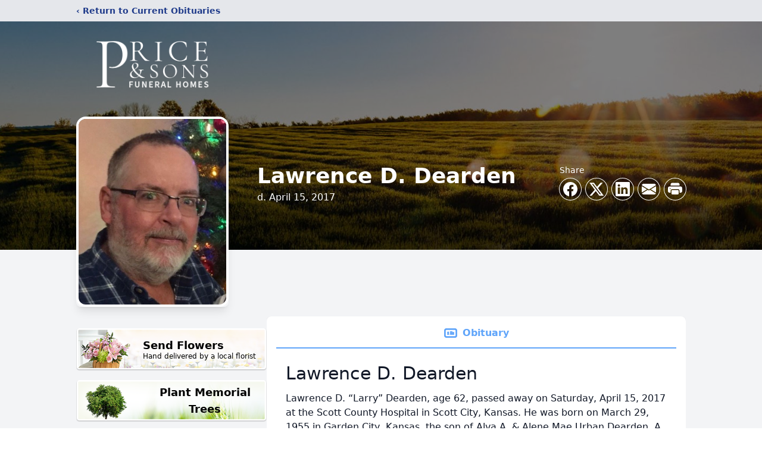

--- FILE ---
content_type: text/html; charset=utf-8
request_url: https://www.google.com/recaptcha/enterprise/anchor?ar=1&k=6LeBl-whAAAAAHG72JUfTKxx_qTUNBpVGCLPNysu&co=aHR0cHM6Ly93d3cucHJpY2VhbmRzb25zLmNvbTo0NDM.&hl=en&type=image&v=PoyoqOPhxBO7pBk68S4YbpHZ&theme=light&size=invisible&badge=bottomright&anchor-ms=20000&execute-ms=30000&cb=yuvukm5fuvq7
body_size: 48888
content:
<!DOCTYPE HTML><html dir="ltr" lang="en"><head><meta http-equiv="Content-Type" content="text/html; charset=UTF-8">
<meta http-equiv="X-UA-Compatible" content="IE=edge">
<title>reCAPTCHA</title>
<style type="text/css">
/* cyrillic-ext */
@font-face {
  font-family: 'Roboto';
  font-style: normal;
  font-weight: 400;
  font-stretch: 100%;
  src: url(//fonts.gstatic.com/s/roboto/v48/KFO7CnqEu92Fr1ME7kSn66aGLdTylUAMa3GUBHMdazTgWw.woff2) format('woff2');
  unicode-range: U+0460-052F, U+1C80-1C8A, U+20B4, U+2DE0-2DFF, U+A640-A69F, U+FE2E-FE2F;
}
/* cyrillic */
@font-face {
  font-family: 'Roboto';
  font-style: normal;
  font-weight: 400;
  font-stretch: 100%;
  src: url(//fonts.gstatic.com/s/roboto/v48/KFO7CnqEu92Fr1ME7kSn66aGLdTylUAMa3iUBHMdazTgWw.woff2) format('woff2');
  unicode-range: U+0301, U+0400-045F, U+0490-0491, U+04B0-04B1, U+2116;
}
/* greek-ext */
@font-face {
  font-family: 'Roboto';
  font-style: normal;
  font-weight: 400;
  font-stretch: 100%;
  src: url(//fonts.gstatic.com/s/roboto/v48/KFO7CnqEu92Fr1ME7kSn66aGLdTylUAMa3CUBHMdazTgWw.woff2) format('woff2');
  unicode-range: U+1F00-1FFF;
}
/* greek */
@font-face {
  font-family: 'Roboto';
  font-style: normal;
  font-weight: 400;
  font-stretch: 100%;
  src: url(//fonts.gstatic.com/s/roboto/v48/KFO7CnqEu92Fr1ME7kSn66aGLdTylUAMa3-UBHMdazTgWw.woff2) format('woff2');
  unicode-range: U+0370-0377, U+037A-037F, U+0384-038A, U+038C, U+038E-03A1, U+03A3-03FF;
}
/* math */
@font-face {
  font-family: 'Roboto';
  font-style: normal;
  font-weight: 400;
  font-stretch: 100%;
  src: url(//fonts.gstatic.com/s/roboto/v48/KFO7CnqEu92Fr1ME7kSn66aGLdTylUAMawCUBHMdazTgWw.woff2) format('woff2');
  unicode-range: U+0302-0303, U+0305, U+0307-0308, U+0310, U+0312, U+0315, U+031A, U+0326-0327, U+032C, U+032F-0330, U+0332-0333, U+0338, U+033A, U+0346, U+034D, U+0391-03A1, U+03A3-03A9, U+03B1-03C9, U+03D1, U+03D5-03D6, U+03F0-03F1, U+03F4-03F5, U+2016-2017, U+2034-2038, U+203C, U+2040, U+2043, U+2047, U+2050, U+2057, U+205F, U+2070-2071, U+2074-208E, U+2090-209C, U+20D0-20DC, U+20E1, U+20E5-20EF, U+2100-2112, U+2114-2115, U+2117-2121, U+2123-214F, U+2190, U+2192, U+2194-21AE, U+21B0-21E5, U+21F1-21F2, U+21F4-2211, U+2213-2214, U+2216-22FF, U+2308-230B, U+2310, U+2319, U+231C-2321, U+2336-237A, U+237C, U+2395, U+239B-23B7, U+23D0, U+23DC-23E1, U+2474-2475, U+25AF, U+25B3, U+25B7, U+25BD, U+25C1, U+25CA, U+25CC, U+25FB, U+266D-266F, U+27C0-27FF, U+2900-2AFF, U+2B0E-2B11, U+2B30-2B4C, U+2BFE, U+3030, U+FF5B, U+FF5D, U+1D400-1D7FF, U+1EE00-1EEFF;
}
/* symbols */
@font-face {
  font-family: 'Roboto';
  font-style: normal;
  font-weight: 400;
  font-stretch: 100%;
  src: url(//fonts.gstatic.com/s/roboto/v48/KFO7CnqEu92Fr1ME7kSn66aGLdTylUAMaxKUBHMdazTgWw.woff2) format('woff2');
  unicode-range: U+0001-000C, U+000E-001F, U+007F-009F, U+20DD-20E0, U+20E2-20E4, U+2150-218F, U+2190, U+2192, U+2194-2199, U+21AF, U+21E6-21F0, U+21F3, U+2218-2219, U+2299, U+22C4-22C6, U+2300-243F, U+2440-244A, U+2460-24FF, U+25A0-27BF, U+2800-28FF, U+2921-2922, U+2981, U+29BF, U+29EB, U+2B00-2BFF, U+4DC0-4DFF, U+FFF9-FFFB, U+10140-1018E, U+10190-1019C, U+101A0, U+101D0-101FD, U+102E0-102FB, U+10E60-10E7E, U+1D2C0-1D2D3, U+1D2E0-1D37F, U+1F000-1F0FF, U+1F100-1F1AD, U+1F1E6-1F1FF, U+1F30D-1F30F, U+1F315, U+1F31C, U+1F31E, U+1F320-1F32C, U+1F336, U+1F378, U+1F37D, U+1F382, U+1F393-1F39F, U+1F3A7-1F3A8, U+1F3AC-1F3AF, U+1F3C2, U+1F3C4-1F3C6, U+1F3CA-1F3CE, U+1F3D4-1F3E0, U+1F3ED, U+1F3F1-1F3F3, U+1F3F5-1F3F7, U+1F408, U+1F415, U+1F41F, U+1F426, U+1F43F, U+1F441-1F442, U+1F444, U+1F446-1F449, U+1F44C-1F44E, U+1F453, U+1F46A, U+1F47D, U+1F4A3, U+1F4B0, U+1F4B3, U+1F4B9, U+1F4BB, U+1F4BF, U+1F4C8-1F4CB, U+1F4D6, U+1F4DA, U+1F4DF, U+1F4E3-1F4E6, U+1F4EA-1F4ED, U+1F4F7, U+1F4F9-1F4FB, U+1F4FD-1F4FE, U+1F503, U+1F507-1F50B, U+1F50D, U+1F512-1F513, U+1F53E-1F54A, U+1F54F-1F5FA, U+1F610, U+1F650-1F67F, U+1F687, U+1F68D, U+1F691, U+1F694, U+1F698, U+1F6AD, U+1F6B2, U+1F6B9-1F6BA, U+1F6BC, U+1F6C6-1F6CF, U+1F6D3-1F6D7, U+1F6E0-1F6EA, U+1F6F0-1F6F3, U+1F6F7-1F6FC, U+1F700-1F7FF, U+1F800-1F80B, U+1F810-1F847, U+1F850-1F859, U+1F860-1F887, U+1F890-1F8AD, U+1F8B0-1F8BB, U+1F8C0-1F8C1, U+1F900-1F90B, U+1F93B, U+1F946, U+1F984, U+1F996, U+1F9E9, U+1FA00-1FA6F, U+1FA70-1FA7C, U+1FA80-1FA89, U+1FA8F-1FAC6, U+1FACE-1FADC, U+1FADF-1FAE9, U+1FAF0-1FAF8, U+1FB00-1FBFF;
}
/* vietnamese */
@font-face {
  font-family: 'Roboto';
  font-style: normal;
  font-weight: 400;
  font-stretch: 100%;
  src: url(//fonts.gstatic.com/s/roboto/v48/KFO7CnqEu92Fr1ME7kSn66aGLdTylUAMa3OUBHMdazTgWw.woff2) format('woff2');
  unicode-range: U+0102-0103, U+0110-0111, U+0128-0129, U+0168-0169, U+01A0-01A1, U+01AF-01B0, U+0300-0301, U+0303-0304, U+0308-0309, U+0323, U+0329, U+1EA0-1EF9, U+20AB;
}
/* latin-ext */
@font-face {
  font-family: 'Roboto';
  font-style: normal;
  font-weight: 400;
  font-stretch: 100%;
  src: url(//fonts.gstatic.com/s/roboto/v48/KFO7CnqEu92Fr1ME7kSn66aGLdTylUAMa3KUBHMdazTgWw.woff2) format('woff2');
  unicode-range: U+0100-02BA, U+02BD-02C5, U+02C7-02CC, U+02CE-02D7, U+02DD-02FF, U+0304, U+0308, U+0329, U+1D00-1DBF, U+1E00-1E9F, U+1EF2-1EFF, U+2020, U+20A0-20AB, U+20AD-20C0, U+2113, U+2C60-2C7F, U+A720-A7FF;
}
/* latin */
@font-face {
  font-family: 'Roboto';
  font-style: normal;
  font-weight: 400;
  font-stretch: 100%;
  src: url(//fonts.gstatic.com/s/roboto/v48/KFO7CnqEu92Fr1ME7kSn66aGLdTylUAMa3yUBHMdazQ.woff2) format('woff2');
  unicode-range: U+0000-00FF, U+0131, U+0152-0153, U+02BB-02BC, U+02C6, U+02DA, U+02DC, U+0304, U+0308, U+0329, U+2000-206F, U+20AC, U+2122, U+2191, U+2193, U+2212, U+2215, U+FEFF, U+FFFD;
}
/* cyrillic-ext */
@font-face {
  font-family: 'Roboto';
  font-style: normal;
  font-weight: 500;
  font-stretch: 100%;
  src: url(//fonts.gstatic.com/s/roboto/v48/KFO7CnqEu92Fr1ME7kSn66aGLdTylUAMa3GUBHMdazTgWw.woff2) format('woff2');
  unicode-range: U+0460-052F, U+1C80-1C8A, U+20B4, U+2DE0-2DFF, U+A640-A69F, U+FE2E-FE2F;
}
/* cyrillic */
@font-face {
  font-family: 'Roboto';
  font-style: normal;
  font-weight: 500;
  font-stretch: 100%;
  src: url(//fonts.gstatic.com/s/roboto/v48/KFO7CnqEu92Fr1ME7kSn66aGLdTylUAMa3iUBHMdazTgWw.woff2) format('woff2');
  unicode-range: U+0301, U+0400-045F, U+0490-0491, U+04B0-04B1, U+2116;
}
/* greek-ext */
@font-face {
  font-family: 'Roboto';
  font-style: normal;
  font-weight: 500;
  font-stretch: 100%;
  src: url(//fonts.gstatic.com/s/roboto/v48/KFO7CnqEu92Fr1ME7kSn66aGLdTylUAMa3CUBHMdazTgWw.woff2) format('woff2');
  unicode-range: U+1F00-1FFF;
}
/* greek */
@font-face {
  font-family: 'Roboto';
  font-style: normal;
  font-weight: 500;
  font-stretch: 100%;
  src: url(//fonts.gstatic.com/s/roboto/v48/KFO7CnqEu92Fr1ME7kSn66aGLdTylUAMa3-UBHMdazTgWw.woff2) format('woff2');
  unicode-range: U+0370-0377, U+037A-037F, U+0384-038A, U+038C, U+038E-03A1, U+03A3-03FF;
}
/* math */
@font-face {
  font-family: 'Roboto';
  font-style: normal;
  font-weight: 500;
  font-stretch: 100%;
  src: url(//fonts.gstatic.com/s/roboto/v48/KFO7CnqEu92Fr1ME7kSn66aGLdTylUAMawCUBHMdazTgWw.woff2) format('woff2');
  unicode-range: U+0302-0303, U+0305, U+0307-0308, U+0310, U+0312, U+0315, U+031A, U+0326-0327, U+032C, U+032F-0330, U+0332-0333, U+0338, U+033A, U+0346, U+034D, U+0391-03A1, U+03A3-03A9, U+03B1-03C9, U+03D1, U+03D5-03D6, U+03F0-03F1, U+03F4-03F5, U+2016-2017, U+2034-2038, U+203C, U+2040, U+2043, U+2047, U+2050, U+2057, U+205F, U+2070-2071, U+2074-208E, U+2090-209C, U+20D0-20DC, U+20E1, U+20E5-20EF, U+2100-2112, U+2114-2115, U+2117-2121, U+2123-214F, U+2190, U+2192, U+2194-21AE, U+21B0-21E5, U+21F1-21F2, U+21F4-2211, U+2213-2214, U+2216-22FF, U+2308-230B, U+2310, U+2319, U+231C-2321, U+2336-237A, U+237C, U+2395, U+239B-23B7, U+23D0, U+23DC-23E1, U+2474-2475, U+25AF, U+25B3, U+25B7, U+25BD, U+25C1, U+25CA, U+25CC, U+25FB, U+266D-266F, U+27C0-27FF, U+2900-2AFF, U+2B0E-2B11, U+2B30-2B4C, U+2BFE, U+3030, U+FF5B, U+FF5D, U+1D400-1D7FF, U+1EE00-1EEFF;
}
/* symbols */
@font-face {
  font-family: 'Roboto';
  font-style: normal;
  font-weight: 500;
  font-stretch: 100%;
  src: url(//fonts.gstatic.com/s/roboto/v48/KFO7CnqEu92Fr1ME7kSn66aGLdTylUAMaxKUBHMdazTgWw.woff2) format('woff2');
  unicode-range: U+0001-000C, U+000E-001F, U+007F-009F, U+20DD-20E0, U+20E2-20E4, U+2150-218F, U+2190, U+2192, U+2194-2199, U+21AF, U+21E6-21F0, U+21F3, U+2218-2219, U+2299, U+22C4-22C6, U+2300-243F, U+2440-244A, U+2460-24FF, U+25A0-27BF, U+2800-28FF, U+2921-2922, U+2981, U+29BF, U+29EB, U+2B00-2BFF, U+4DC0-4DFF, U+FFF9-FFFB, U+10140-1018E, U+10190-1019C, U+101A0, U+101D0-101FD, U+102E0-102FB, U+10E60-10E7E, U+1D2C0-1D2D3, U+1D2E0-1D37F, U+1F000-1F0FF, U+1F100-1F1AD, U+1F1E6-1F1FF, U+1F30D-1F30F, U+1F315, U+1F31C, U+1F31E, U+1F320-1F32C, U+1F336, U+1F378, U+1F37D, U+1F382, U+1F393-1F39F, U+1F3A7-1F3A8, U+1F3AC-1F3AF, U+1F3C2, U+1F3C4-1F3C6, U+1F3CA-1F3CE, U+1F3D4-1F3E0, U+1F3ED, U+1F3F1-1F3F3, U+1F3F5-1F3F7, U+1F408, U+1F415, U+1F41F, U+1F426, U+1F43F, U+1F441-1F442, U+1F444, U+1F446-1F449, U+1F44C-1F44E, U+1F453, U+1F46A, U+1F47D, U+1F4A3, U+1F4B0, U+1F4B3, U+1F4B9, U+1F4BB, U+1F4BF, U+1F4C8-1F4CB, U+1F4D6, U+1F4DA, U+1F4DF, U+1F4E3-1F4E6, U+1F4EA-1F4ED, U+1F4F7, U+1F4F9-1F4FB, U+1F4FD-1F4FE, U+1F503, U+1F507-1F50B, U+1F50D, U+1F512-1F513, U+1F53E-1F54A, U+1F54F-1F5FA, U+1F610, U+1F650-1F67F, U+1F687, U+1F68D, U+1F691, U+1F694, U+1F698, U+1F6AD, U+1F6B2, U+1F6B9-1F6BA, U+1F6BC, U+1F6C6-1F6CF, U+1F6D3-1F6D7, U+1F6E0-1F6EA, U+1F6F0-1F6F3, U+1F6F7-1F6FC, U+1F700-1F7FF, U+1F800-1F80B, U+1F810-1F847, U+1F850-1F859, U+1F860-1F887, U+1F890-1F8AD, U+1F8B0-1F8BB, U+1F8C0-1F8C1, U+1F900-1F90B, U+1F93B, U+1F946, U+1F984, U+1F996, U+1F9E9, U+1FA00-1FA6F, U+1FA70-1FA7C, U+1FA80-1FA89, U+1FA8F-1FAC6, U+1FACE-1FADC, U+1FADF-1FAE9, U+1FAF0-1FAF8, U+1FB00-1FBFF;
}
/* vietnamese */
@font-face {
  font-family: 'Roboto';
  font-style: normal;
  font-weight: 500;
  font-stretch: 100%;
  src: url(//fonts.gstatic.com/s/roboto/v48/KFO7CnqEu92Fr1ME7kSn66aGLdTylUAMa3OUBHMdazTgWw.woff2) format('woff2');
  unicode-range: U+0102-0103, U+0110-0111, U+0128-0129, U+0168-0169, U+01A0-01A1, U+01AF-01B0, U+0300-0301, U+0303-0304, U+0308-0309, U+0323, U+0329, U+1EA0-1EF9, U+20AB;
}
/* latin-ext */
@font-face {
  font-family: 'Roboto';
  font-style: normal;
  font-weight: 500;
  font-stretch: 100%;
  src: url(//fonts.gstatic.com/s/roboto/v48/KFO7CnqEu92Fr1ME7kSn66aGLdTylUAMa3KUBHMdazTgWw.woff2) format('woff2');
  unicode-range: U+0100-02BA, U+02BD-02C5, U+02C7-02CC, U+02CE-02D7, U+02DD-02FF, U+0304, U+0308, U+0329, U+1D00-1DBF, U+1E00-1E9F, U+1EF2-1EFF, U+2020, U+20A0-20AB, U+20AD-20C0, U+2113, U+2C60-2C7F, U+A720-A7FF;
}
/* latin */
@font-face {
  font-family: 'Roboto';
  font-style: normal;
  font-weight: 500;
  font-stretch: 100%;
  src: url(//fonts.gstatic.com/s/roboto/v48/KFO7CnqEu92Fr1ME7kSn66aGLdTylUAMa3yUBHMdazQ.woff2) format('woff2');
  unicode-range: U+0000-00FF, U+0131, U+0152-0153, U+02BB-02BC, U+02C6, U+02DA, U+02DC, U+0304, U+0308, U+0329, U+2000-206F, U+20AC, U+2122, U+2191, U+2193, U+2212, U+2215, U+FEFF, U+FFFD;
}
/* cyrillic-ext */
@font-face {
  font-family: 'Roboto';
  font-style: normal;
  font-weight: 900;
  font-stretch: 100%;
  src: url(//fonts.gstatic.com/s/roboto/v48/KFO7CnqEu92Fr1ME7kSn66aGLdTylUAMa3GUBHMdazTgWw.woff2) format('woff2');
  unicode-range: U+0460-052F, U+1C80-1C8A, U+20B4, U+2DE0-2DFF, U+A640-A69F, U+FE2E-FE2F;
}
/* cyrillic */
@font-face {
  font-family: 'Roboto';
  font-style: normal;
  font-weight: 900;
  font-stretch: 100%;
  src: url(//fonts.gstatic.com/s/roboto/v48/KFO7CnqEu92Fr1ME7kSn66aGLdTylUAMa3iUBHMdazTgWw.woff2) format('woff2');
  unicode-range: U+0301, U+0400-045F, U+0490-0491, U+04B0-04B1, U+2116;
}
/* greek-ext */
@font-face {
  font-family: 'Roboto';
  font-style: normal;
  font-weight: 900;
  font-stretch: 100%;
  src: url(//fonts.gstatic.com/s/roboto/v48/KFO7CnqEu92Fr1ME7kSn66aGLdTylUAMa3CUBHMdazTgWw.woff2) format('woff2');
  unicode-range: U+1F00-1FFF;
}
/* greek */
@font-face {
  font-family: 'Roboto';
  font-style: normal;
  font-weight: 900;
  font-stretch: 100%;
  src: url(//fonts.gstatic.com/s/roboto/v48/KFO7CnqEu92Fr1ME7kSn66aGLdTylUAMa3-UBHMdazTgWw.woff2) format('woff2');
  unicode-range: U+0370-0377, U+037A-037F, U+0384-038A, U+038C, U+038E-03A1, U+03A3-03FF;
}
/* math */
@font-face {
  font-family: 'Roboto';
  font-style: normal;
  font-weight: 900;
  font-stretch: 100%;
  src: url(//fonts.gstatic.com/s/roboto/v48/KFO7CnqEu92Fr1ME7kSn66aGLdTylUAMawCUBHMdazTgWw.woff2) format('woff2');
  unicode-range: U+0302-0303, U+0305, U+0307-0308, U+0310, U+0312, U+0315, U+031A, U+0326-0327, U+032C, U+032F-0330, U+0332-0333, U+0338, U+033A, U+0346, U+034D, U+0391-03A1, U+03A3-03A9, U+03B1-03C9, U+03D1, U+03D5-03D6, U+03F0-03F1, U+03F4-03F5, U+2016-2017, U+2034-2038, U+203C, U+2040, U+2043, U+2047, U+2050, U+2057, U+205F, U+2070-2071, U+2074-208E, U+2090-209C, U+20D0-20DC, U+20E1, U+20E5-20EF, U+2100-2112, U+2114-2115, U+2117-2121, U+2123-214F, U+2190, U+2192, U+2194-21AE, U+21B0-21E5, U+21F1-21F2, U+21F4-2211, U+2213-2214, U+2216-22FF, U+2308-230B, U+2310, U+2319, U+231C-2321, U+2336-237A, U+237C, U+2395, U+239B-23B7, U+23D0, U+23DC-23E1, U+2474-2475, U+25AF, U+25B3, U+25B7, U+25BD, U+25C1, U+25CA, U+25CC, U+25FB, U+266D-266F, U+27C0-27FF, U+2900-2AFF, U+2B0E-2B11, U+2B30-2B4C, U+2BFE, U+3030, U+FF5B, U+FF5D, U+1D400-1D7FF, U+1EE00-1EEFF;
}
/* symbols */
@font-face {
  font-family: 'Roboto';
  font-style: normal;
  font-weight: 900;
  font-stretch: 100%;
  src: url(//fonts.gstatic.com/s/roboto/v48/KFO7CnqEu92Fr1ME7kSn66aGLdTylUAMaxKUBHMdazTgWw.woff2) format('woff2');
  unicode-range: U+0001-000C, U+000E-001F, U+007F-009F, U+20DD-20E0, U+20E2-20E4, U+2150-218F, U+2190, U+2192, U+2194-2199, U+21AF, U+21E6-21F0, U+21F3, U+2218-2219, U+2299, U+22C4-22C6, U+2300-243F, U+2440-244A, U+2460-24FF, U+25A0-27BF, U+2800-28FF, U+2921-2922, U+2981, U+29BF, U+29EB, U+2B00-2BFF, U+4DC0-4DFF, U+FFF9-FFFB, U+10140-1018E, U+10190-1019C, U+101A0, U+101D0-101FD, U+102E0-102FB, U+10E60-10E7E, U+1D2C0-1D2D3, U+1D2E0-1D37F, U+1F000-1F0FF, U+1F100-1F1AD, U+1F1E6-1F1FF, U+1F30D-1F30F, U+1F315, U+1F31C, U+1F31E, U+1F320-1F32C, U+1F336, U+1F378, U+1F37D, U+1F382, U+1F393-1F39F, U+1F3A7-1F3A8, U+1F3AC-1F3AF, U+1F3C2, U+1F3C4-1F3C6, U+1F3CA-1F3CE, U+1F3D4-1F3E0, U+1F3ED, U+1F3F1-1F3F3, U+1F3F5-1F3F7, U+1F408, U+1F415, U+1F41F, U+1F426, U+1F43F, U+1F441-1F442, U+1F444, U+1F446-1F449, U+1F44C-1F44E, U+1F453, U+1F46A, U+1F47D, U+1F4A3, U+1F4B0, U+1F4B3, U+1F4B9, U+1F4BB, U+1F4BF, U+1F4C8-1F4CB, U+1F4D6, U+1F4DA, U+1F4DF, U+1F4E3-1F4E6, U+1F4EA-1F4ED, U+1F4F7, U+1F4F9-1F4FB, U+1F4FD-1F4FE, U+1F503, U+1F507-1F50B, U+1F50D, U+1F512-1F513, U+1F53E-1F54A, U+1F54F-1F5FA, U+1F610, U+1F650-1F67F, U+1F687, U+1F68D, U+1F691, U+1F694, U+1F698, U+1F6AD, U+1F6B2, U+1F6B9-1F6BA, U+1F6BC, U+1F6C6-1F6CF, U+1F6D3-1F6D7, U+1F6E0-1F6EA, U+1F6F0-1F6F3, U+1F6F7-1F6FC, U+1F700-1F7FF, U+1F800-1F80B, U+1F810-1F847, U+1F850-1F859, U+1F860-1F887, U+1F890-1F8AD, U+1F8B0-1F8BB, U+1F8C0-1F8C1, U+1F900-1F90B, U+1F93B, U+1F946, U+1F984, U+1F996, U+1F9E9, U+1FA00-1FA6F, U+1FA70-1FA7C, U+1FA80-1FA89, U+1FA8F-1FAC6, U+1FACE-1FADC, U+1FADF-1FAE9, U+1FAF0-1FAF8, U+1FB00-1FBFF;
}
/* vietnamese */
@font-face {
  font-family: 'Roboto';
  font-style: normal;
  font-weight: 900;
  font-stretch: 100%;
  src: url(//fonts.gstatic.com/s/roboto/v48/KFO7CnqEu92Fr1ME7kSn66aGLdTylUAMa3OUBHMdazTgWw.woff2) format('woff2');
  unicode-range: U+0102-0103, U+0110-0111, U+0128-0129, U+0168-0169, U+01A0-01A1, U+01AF-01B0, U+0300-0301, U+0303-0304, U+0308-0309, U+0323, U+0329, U+1EA0-1EF9, U+20AB;
}
/* latin-ext */
@font-face {
  font-family: 'Roboto';
  font-style: normal;
  font-weight: 900;
  font-stretch: 100%;
  src: url(//fonts.gstatic.com/s/roboto/v48/KFO7CnqEu92Fr1ME7kSn66aGLdTylUAMa3KUBHMdazTgWw.woff2) format('woff2');
  unicode-range: U+0100-02BA, U+02BD-02C5, U+02C7-02CC, U+02CE-02D7, U+02DD-02FF, U+0304, U+0308, U+0329, U+1D00-1DBF, U+1E00-1E9F, U+1EF2-1EFF, U+2020, U+20A0-20AB, U+20AD-20C0, U+2113, U+2C60-2C7F, U+A720-A7FF;
}
/* latin */
@font-face {
  font-family: 'Roboto';
  font-style: normal;
  font-weight: 900;
  font-stretch: 100%;
  src: url(//fonts.gstatic.com/s/roboto/v48/KFO7CnqEu92Fr1ME7kSn66aGLdTylUAMa3yUBHMdazQ.woff2) format('woff2');
  unicode-range: U+0000-00FF, U+0131, U+0152-0153, U+02BB-02BC, U+02C6, U+02DA, U+02DC, U+0304, U+0308, U+0329, U+2000-206F, U+20AC, U+2122, U+2191, U+2193, U+2212, U+2215, U+FEFF, U+FFFD;
}

</style>
<link rel="stylesheet" type="text/css" href="https://www.gstatic.com/recaptcha/releases/PoyoqOPhxBO7pBk68S4YbpHZ/styles__ltr.css">
<script nonce="CUZd5fZNfFYOyHTHXrHJ-g" type="text/javascript">window['__recaptcha_api'] = 'https://www.google.com/recaptcha/enterprise/';</script>
<script type="text/javascript" src="https://www.gstatic.com/recaptcha/releases/PoyoqOPhxBO7pBk68S4YbpHZ/recaptcha__en.js" nonce="CUZd5fZNfFYOyHTHXrHJ-g">
      
    </script></head>
<body><div id="rc-anchor-alert" class="rc-anchor-alert"></div>
<input type="hidden" id="recaptcha-token" value="[base64]">
<script type="text/javascript" nonce="CUZd5fZNfFYOyHTHXrHJ-g">
      recaptcha.anchor.Main.init("[\x22ainput\x22,[\x22bgdata\x22,\x22\x22,\[base64]/[base64]/[base64]/[base64]/[base64]/UltsKytdPUU6KEU8MjA0OD9SW2wrK109RT4+NnwxOTI6KChFJjY0NTEyKT09NTUyOTYmJk0rMTxjLmxlbmd0aCYmKGMuY2hhckNvZGVBdChNKzEpJjY0NTEyKT09NTYzMjA/[base64]/[base64]/[base64]/[base64]/[base64]/[base64]/[base64]\x22,\[base64]\x22,\x22wrITw5FBw6PDkn/DvHnDn2PDqsKXNS7DosKrwoPDr1UMwpIwL8KiwpJPL8KpSsONw63CkcOGNSHDisKPw4VCw5VKw4TCgiF/Y3fDj8Omw6vCli57V8OCwqvCg8KFaBPDhMO3w7NaUsOsw5c0JMKpw5kXAsKtWSPCgsKsKsO3a0jDr0NcwrslZmnChcKKwqzDpMOowprDkMO7fkI9woLDj8K5wpElVHTDqMO4fkPDocOYVUDDvMO2w4QERMODccKEwpghWX/DscKjw7PDtiDCrcKCw5rChGDDqsKewqM/TVdNEk4mwp3DpcO3az7DuhETbcOsw69qw5kqw6dRD1PCh8OZFnTCrMKBE8O9w7bDvRRiw7/CrEVPwqZhwprDuxfDjsOvwotEGcKywqvDrcOZw5bCjMKhwopTFwXDsBhsa8O+wojCg8K4w6PDgsKEw6jCh8K+F8OaSEDCmMOkwqwlMUZ8HsO1IH/Cu8KkwpLCi8O5S8KjwrvDqn/DkMKGwpfDpFd2w7rClsK7MsOjNsOWVEZwCMKnYRdvJivClXV9w5FwPwlbC8OIw4/DsFnDu1TDscOjGMOGRsO8wqfCtMK+wqfCkCcEw6JKw70JTGccwoXDp8KrN0IJSsOdwrVZQcKnwqjCrzDDlsKbBcKTeMKZQMKLWcKqw7ZXwrJxw6UPw64gwrELeTLDgxfCg0t/w7Atw6wWPC/Cq8KrwoLCrsOZL3TDqTrDn8KlwrjCiQJVw7rDo8KQK8KdYMOOwqzDpV1MwpfCqCnDjMOSwpTCqMKeFMKyDBc1w5DCoHtIwogowoVWO1JsbHPDg8OBwrRBcBxLw6/CmSXDijDDhzwmPkd+LQA/wp50w4fCv8Oowp3Cn8KNdcOlw5ckwp0fwrEQwpfDksOJwq7DvMKhPsK0MDs1YH5KX8Oiw4dfw7MLwqc6wrDCsDw+bGB+d8KLIsK7SlzCicOiYG5Zwo/CocOHwqbCjHHDlVrCvsOxwpvCgcKbw5M/wrbDu8OOw5rCjBV2OMKpwrjDrcKvw7oAeMO5w7jCocOAwoASNMO9EgTCg08ywqnCk8OBLGHDpT1Ww5xxZCp/Z3jChMOkUjMDw65owoMoXRRNamsew5jDoMKkwpVvwoYaFnUPWMKiPBhCCcKzwpPCrcKdWMO4WcOOw4rCtMKNJsObEsKfw40LwroBwoDCmMKnw4AFwo5qw5bDocKDI8KKR8KBVw7DoMKNw6AIIEXCosO/Hm3DrzDDu3LCqVUfbz/[base64]/CrHjCp8KFw6/DrUbDgUfCjMKsZ2ZEGcKRw4AkDmbDjcKqwqoRHSLCo8KqNMKBBzYEJsKHRBQBOMKIR8KkZHUyY8Ksw5LDhMKFS8KoTjYpw5PDsR87w7zCpyLDocKuw5xnLQPCi8KjbcKqOMOvM8KyKyRrw6Now7XCiQ/DrsO5OkrCh8KVwojDt8KeD8K/[base64]/Cu8Kow7nDmMOvw6ZrEsK8OsOJf8OdRMKdwpg2w4E1MsOWw4VZwpLDsWYafsODRMOEAsKqFjjCk8KxNEDCqsKqwobCtH/CpWwmA8OvwpHCkxscbgpAwqjCs8Oxw5oZw4oQwpnCnScqw7/[base64]/JlkzA3hFw7Efw4XCpjDCmyDDt2Zbw51JAFcnFzLDsMOyG8OSw64kHi5sSy3DhMKYe0lPUG8HRsOvesKjAQpKdSLCpsOhU8KLD21QSjF+RwIUwpfDlRlCIcKawobClATCoiVLw4cqwo0aMFgqw57CrmTCk07DrsKrw7tQw6o9WMOhw5sAwpPClcK3Mn/[base64]/DvGRbWn/ClcKZeG3DscKDw7zDrnV4wpLCucKFwp46w5fCvcOtw4LDq8KFPMOrIVICQMKxw7klWi/CtsOvwrjDrBrDrsOPwpPDt8KjcBMOPjPDuCLCmMOHQCDCk3rDoTDDmsO3w7dkwr56w4zCqMKUwrXDncKTeGzDnsK2w79hAQwpwo0GEMObO8KbPsKnwoxWw6/DhsONw6FKTsKkwqbDkjwgwo3DlsO3VMKywrM3dMKINcKoAcKpSsKVw4jCq2DDgsKYacKRXQvCnDnDtG4HwpZ+w47DkHPDuHPCv8KXcsOyaRPDvsO5OMKfY8OcLTHCkcO/[base64]/wqzCiSMufcK8SgBEfcOgAXEXVGrCrcK6wqlfEUrCtVvDl1nDpcO1ccOiwr4lUMKVw7nDoU3CozPCgAvDq8K8DWk+wrAjwqrCqUHCkRFaw4ZDACQmXcK2L8Opw7DCn8OOZkXDvMKdUcO+w4MkZcKKw7wqw5/DtTcfQMKrWjZfRcOQwpV6w5/[base64]/w64gd8ONHxTCjsKmfDPChMKFwo/[base64]/wqxXw5XCuMOgw73CpsK8w6bDqMOsRmTDiRpgZcODK2l6dcOYG8KOwqTDosOLYBDCu07Do1/CkD1zwqNxw70lAMOzwrDDvUAKE19jw5ozPS9JwqbChURww7smw54pwo51BcOzY3wtwrXDkETCgcO2wrPCq8OGwq5cICvCrnY+w6HCmMOEwpAzwqc2wobDpGPDgEjChsOjdsKvwq4bfxt3W8OKZMKISxhCVkZwf8OiGsKwUsO+w5d2KBk0wqnCuMO/[base64]/ChVFSw5RmBTUpw7pOw6LChDEORDxPw5puesOtIsKswp3DhMKbw5t4w6bDnCDDqMOgwrM4GcKzw6xew75bfHxXw7tMScKXHgLDncOgN8OIXsKKJcO8GsOxSzbCgcK7E8KQw5cbITcGwrnCmVnDnhLDhMOCN2fDtEkDwop3FMOuwrwbw70bY8KEF8ODJR0/FUkbw6QawpXDmBLDrkMEw43CtMOgQSQUcsOTwrTCkVsIw5A3dMO1w4vCssKNwpbDtWHCsWF7SWwgYsK6EcKSYMOyd8Kow6tAw5xKw6IIaMKcw69vfMKZbm0WAMOdwoQ1wqvDhC8IDipuw4gwwrzDrhQJw4PDmcO6FQg2DsOvQlHClU/CjcKvZcOAFWbDkkjClcKRVMKTwqBSwoXCo8OVG0/[base64]/[base64]/w5p1IShYw7FfMsK5wolzw6bClMK9wpZ4LMKWw7wqH8KrwpnDgsK6w7vCpgxjw4HCkBo8WcKJC8KvXsKUwpVCwq4qw6p8SXrCiMOWEi7CrMKmNEhpw4bDgm0PeTfDmMOzw6QBwpc6EglScsOKwrXDjWLDgcOZSMKGWMKWNcOcYnPCu8Olw7XDtR9/w6zDvcObwqPDlDxRwprCi8K4w75sw655w7/[base64]/DlsKIwrjDiwUPw4QDwoXDiRXDhsKNw6zDgWByw5Bww54YccKSwrfCtjTDrnw4QEJiw7vCgiDDgW/CvzF5wonCtSLCt1kfw4Ynw7XDgzHCp8K0V8KRwpPDj8OAwrAQMhl9w7EtFcK8wrXCvE3CmcKWw7E4wpXCm8K4w6PCjCIAwq3DqyxvEcO8GylUwrXDq8OZw4vDkmpbJMOfeMKLw49gQcOaEXdEwqsxbMODw5Z3w6AZw6nChk08w6/DscKlw5HCg8OOdkNqL8OFA1PDkkzDhxtuwpDCpcOtwobDgybDrsK3OivDvMKvwp3DrMO6YAPCoE/[base64]/CmcO0V8KwHcKLwqgTwrJtwojCi8O3YwM1dDrCkMK7w7FEwpfChhE9w5hnNcOFwpvDm8KqQ8KzwqDDjcO8w740w6ZKHH8xwpdfBSrClU7Dv8OMEF7CtGXCsAZYO8Kuwp3DlDFMwpTCnsOiMkp+w7jDtMOGVMKKMnDCjw3Ci00fwoldPSDCgcOywpcydk/DpjbDn8KzLWzDvsOjADJfUsKFa0I7woTDpMOqHEc2w7QsRiwUwr4SPA/DmsOSwokPPsOdw7nCjsOGBTXCj8OkwrLCsjjDqsOfw7s4w4pUAVLCicK7DcOtcRPCqcK1P2PCrMO9wrZrejU0wq4IFVN7WMOrwqc7wqrDrMOdwr9SbD7CnUUIwpJYw7gjw6Mowrkfw6bCssOWw6FRJcKcKn3DmcKNwrAzwqXCm0/Cn8K/w5c7YG5EwpLChsKsw6N3VzgPw7PCp0HCksOLRMKFw6LDtn1WwrRuw6NAwqbCssKmw7NhaFXDgjnDkAPCvcKsZ8Kew4Eyw4TDusOJBlrCtH/[base64]/[base64]/w4lyJkTDpMKzwqw3w6Z8EMKEw4TDhcOhwrHCpgoHwoLCssKKIsOfwqvDs8Oxw6pfw7zCssKew4c0wqPClMODw515wpnCv2w3w7fDicKfw5cmw4cbwq5bcMK2QU3Dm07DiMO0wp0FwrDCtMKrWnzDp8K0wrvCmBBWasKnw7xLwprCkMKrdsK3Rx/CmCvCgwTDnUMTBMKGWTbCnsKJwqF1woYUSMKSwq7CgxXCrMOkNmvCqmQgLsKRdMK4ElTCnALCiE/Cm2lARcOKwpvDhzMTGUhCCQZgXTZjw6BsXxTDp1rCqMKCw7PCiXNCQF/[base64]/CkMO2w404FhvDtcKrw69KesKmw43Dm8O4w6/[base64]/wp8lwrHDm0MBb8KbUMOWd8KSw6rCqF8CQ8OBPMKoei3CoWHDkgDDr3EwNgzCjQhow7DCjGfDt0FEXcOMw6fDn8OOwqDCkQBvX8OeGmxGwrNAwq/CiD7CrMKDwoZow7XDhsK2WsO7RsKKcMKWcMOgwrQmccOuLkkba8KTw4TCocO4wpvCvsKew5jCtMOoGUJ9CmTCo8OKPURhTxojezdTw5bCrsKuQQnCu8OJBWjCgnlnwpAdw4bCtMK1w6FrOsOgwqIUZRrClsOkwpdfPxDDhnt0w5TCvsOzw7XCoG/Dl3jCn8ODwpcYw6wqYwQWw6TClSHClcKdwohkw7LCv8O8ZsOpwq5NwqxswovDlXPCn8OlCGPDkcKLw6TCisOKfcKwwro1w6sZMkIhIkhbGV/Clm5Tw5wKw7bDosKNw63DjcK8BsOAwrAOasKDGMKew6XCmC47ORrCv1TDhELDtcKVw4nDh8KhwrFCw40RVQnDrwLCnlbCgR/Dl8O5w4A3MMKKwotGQcKkL8OxJsOxw4PCoMKYw6VTw6hrw77Dmjkdw6ENwr3DtQJQecOJZMOzw7HDscOnQlgbw7HDhARrUR1beRnCrMKsbMKqP3IsBsOBZMKtwpbDjsOjw6TDlMK+TEjDmsKXfcORwrzCg8K/WX/CqHYGw5jClcKSQyzDgsOPwqrChS7CksOwV8KrD8KpfMKLw6PCksOnIMOCwrN+w40bHsOewrlmwrcKOVBrwrl4w7vCisOVwrl9wrTCrcOOwq5+w5DDuFvDk8ORwpbDiEsWfMOQw47DiF11w51CdMKzw58DCMKzLzcqw7JDQsOnCDcEw7tIw71swrZGcjxZTh/Dp8OUWg3Cighzw5bDhcKMw5zDkEHDrn7CmMK5w5wEw67Dgm5KWMOhw7J+woLCmwnDmz/DiMOswrXDnRvCjcOXw4fDrXfClcO0wrLCksKRwrbDtVMkUcOUw583w5rCucOAXFvCh8OlbVTDgynDphgMwpTDohXDsXPDk8OKE0LCk8KHw7RCQ8K4HycKORbDkFElwqJYEzjDjV/[base64]/[base64]/DpAUpwqJ7BmbDjiMrwrZVw5t4BsKORntPwqsLSMOuc244w7BMw4HDjEIIw5xJw7pyw6nDgDUWIC51NsK2ccOTF8OqTjYUZ8Opw7HDqMObw4BjSMKYHMOOw4XDlMOzd8O/wo7DgSInO8K6DGwtYsKuwqxSV2/[base64]/DicKMwr4jRRwjOcOSw63DtztRMTXDkgvCqcOBwqdEw7DDuSzDu8OiccOywoPCjcOPw4Rcw7Z+w7zDs8OFwqR4wqRpwq/DtcKYP8OoO8KqTU8jOsOmw5HDq8OmOsKrw5zCqV3DrMK3UivDssOBIy5VwoB7fMOXRMO8I8OVZsKewqfDsyhQwqV+wrsAwowmwoHCp8KpwpXClmbCinXDpkBrYsOaQsOYwol/[base64]/CnxHDvsK3CsKYwpzCg8KAw5vCoXTDn8O0wrk1GErDl8K3wp7DlRALw5JHL0fDhyBPacONw4nDhgd/w6B4DUnDvsKbX0lSSHgpw73Cu8OLW2zDrw1jwqosw5XCt8OFE8OXJsOHw6lEw7sTMcKxw6vDrsK/FlLCpGvDhyc3wpDDgjZ1B8KZRXlSJkJWwqbCuMKoKTd/WgvCicKwwo1Ww6TCn8OtZcOkWcKrw5PCrhNJKELDgCUSwrkcw53DlsK3eB9XwonCt39Hw53CqcOGMcOlYMKEWSctw7HDlz/CvlfCpGYqWcKuw7dyUgcuwrJ6ShPCpjw0dcK+wq3CtUN6w43CnwrDm8OJwq7CmiTDvcKsG8OTw7vDoCbDgMOzwoLCmk3CsT1uwrAUwrEvE3jClcOEw6XDhsONUcO5EDfDjsORZyVqwoABXC7DsA/[base64]/Cr8K5w7FBw5cfwrsXw4HDmMKnU8K4cnHCvcKXaWwLCHbCjwZoXCfCrsKsT8O2wrg9w4J1w4ssw57CqsKXwoNVw7/[base64]/[base64]/w5kcTWs1PcKsKzjCkj/CpgYZwovClsK0worDlx/CpCZxHEZRRsOLw618J8OAw75EwoNQNsKjwrnDo8OZw68Yw43Ctz9JGDXCqMOLw4NGc8Kuw7vDn8Ktw63CmBMTwrFnQTImQ2wsw4dMwootw7J2O8O6FcOpwr/Dkx0WN8O5w7TDm8OhC2JZw5zCsVvDrFPDqEXCucKLWTRmZsObDsO9wptawqPChWXCusOsw5/[base64]/DpxrCoCPCtcOyGg8jwpVBw5TDpMKEBX/Cun/Cjj41w6TCs8KjD8KYwoQRw4R8wovCq8KMWsOrFm7CucK2w6nDhybCiWLCqsKsw75IJsOsRRcxVMKpE8KuLsK3d2IwAMK4wrIBPkHDk8KgbcOmw5MFwopWT1R8w41vwo/[base64]/CjcKwecKYKlt+JcOAFA3DoEjDhGLDqcKgZcOdw4k1MsO8w4HCs1o0wq7Cr8OcTsKawo/CnSHDj0V+wo4JwoE0w6Jcw6oYw4FcFcOoF8KFw5PDmcOLGMKqETnDjiQ1fMOJw7LDtsOZw6QxUMKfGMKfwrHDiMKcLHJhwr3Cu2/DssOnI8OmwrvCrzjCoRFOdsO7IhxTG8Oqw65Kw5Q3wo3CtsOILyljw43CpynDv8K1ehJUw4DCmhLCp8OcwrrDu3zChkY9DkTCniQrL8KcwqHCkjbDhMOkGHjCqx1RPk1QTcO+T2LCvsO9wptrwoMWw7lTHsO6w6XDqsOgwofDnGnCrn4VAsKSO8OLGV/CisOOZCMKU8OzRTx0HDPClsOQwr/DsmzDpsKFw7BWw7sZwrw5wo81UU/[base64]/Cim99OC7DuTzCpmZZFgwCf8KzwqNlZMOiwrrCq8KfPcOUwoXDmsOeORZpHAXCm8OVw4kARCHDv1gBfCMaA8OxDDrClcKnw7UFHiJGbwTDiMKIJsK9NsK8wrPDksOmAGLDi0zDkzNrw4/Di8OfOU3Duy8aRWDDgjQNwrc/HcOBBDvDllvDmcONcSA6TlHCjBdTwo0DYAA1wrlTw64wbRPCvsOewqvCpCsAVcKQZMKiE8OsCFkYM8K8O8Kjwr8/w4jCoDNWFijDjSMwdsKPJE1wIAA/RWUdHE7Cg1HCjEjDmAELwpYmw7Npa8OyFklsDsOsw7DCj8O9wozClnJ+wqlGUsKMJMOKSnnDmU5XwrYNCGzDm1vChsOKw7fDm1IzbWHDmyYfI8OVw68dbBtAaD4TamcUbH/CkCnCu8K0JW7DlSrDj0fCjxjCpEzDsCLCjGnDrsOIMMKKRWXDtcOCYH0NBkV5ez3CqGA/VT5jaMKHw47DosOPZ8OrR8OtKcONUycSWVN0w4TCvsOmHh9sw57DvAbCgsK7w67Cq2XCpkhGwo8Ywo54DMKBwoLCgn0qworDhH/CucKDKcOow5khEMKuWxh6WsOkw6s/wrPDoS7ChcKSwpnCk8OEw7Ynw4fDg03DmsK/asO2w6jCr8KLwoHCqGvCswBCckrChCgPw7NSw5XCtSjClMKVw4zDoycrM8KcwpDDocKsBMOfwoEUw5bDk8Orw4HDj8OWwo/DmsOZLiE/Ghk/w7kyI8Okc8ONaBJxBjlRw5LDh8OLwpx+wrLDlGAVwog7wprCvSjCqipjwpLDnFDCv8K6RgJ5fRfDu8KuL8O/wrZjK8KXwpTCmmrCpMOyK8KeQjPDrlAfw4/CtDzCiiMva8KWwrzDsjTCvsODJ8KfK1M7XMO0w4wrBGjCoQrCsFN3AMKdI8OOwpnCvX/Cs8OdHw7CtAfDnx9jfMOcwoLCkl3Dmg7CsA/CjFbDgn3DqDhgOGbCscKrKMOnw53Cg8OgSn5HwqXDicOZwoQuUAo9dsKLw5lKM8O/w5NKw5rCqsOjNWMCwp3ClhQFw4DDv3VPwpErwoNEcVnCqMOWw6TCjcKBUzPCigHCoMKfGcO4woJDcXfDk13DiVIEdcOVwrVpbcK1C1LDgQbDsR0Rw6tNMzPDlcKswrA/wojDi0HDkkZwLgV7NMOuBXAKw659b8Obw4hpwrF8fi4Hw7Elw4XDgcO3E8Oaw5vCuC7DuGgjQX/DssKtLC1Iw5XCrzLCi8KBwocWRDHDhMOCaGLCtcOYJF8JSMKde8OWw69OYnLDpMOjw5PDuiTCjMOfY8KaQMKXesOiVis/FsKlwoHDnXY3wqk4BWrDszjCtRLCjsOsSyQnw5/Cj8OswrLCrsOswp0Qw6kFw5wBw7Qxwp0Wwp/[base64]/YMOcLgHCtF3Ds8OKwqLCpMOpwrTDh8OaFMKkw78PE8K/w5p6wpHCsQktwox2w4LDgwbDvAUMRMO6DsO6DCEpw51ZO8KsKsOPTyhNEVjDpQvDqFrCvRDCoMORRcOZw47DgQlWw5A7SsKnUjnDusOmwodVeVMyw6VCw4UfdcKvwrZLH1XCj2cwwqRZw7cKRGJqw6HCj8OucUnCmR/CvcK0WcK3MMKLHhI4QMKtw6bDp8Kawp5oS8KGwq1BFGsOfTnCiMKYwqlgwrc+PMK2w4kmB1pDKwfDow9Qwo3Cm8KHw4bChX1Gw4c/cQ3CrsKAIUJCwrXCt8KISCVBODPDnsOuw6UCw63DnMK4DHQ7wpkeXMO2ZcKDQQfCtCkRw7ICw5fDqcKkMsObWQMhw6jCrmR2wqXDpsO/wrDCjWcvRh7CrcK1w4ROEG1WE8KkOCNrw6xfwoMfXX/[base64]/[base64]/CpCNbJcKbwpAWwqtNUsKvw6PClMOvAMK9wqnDtgvCjWDCkjDDkMKiFiIGwol8RHIswpXDkFEROivCncKHEcKqf2nDsMOeVcORD8KjamHDjWbCucO9NwwNb8OTbMOAwrjDsWLDpjUdwqvDksOkcMO7w4/Cp1bDlsOBw4vDpcKZBsOawrXDuF5pw7lvIcKPw6nDnGdASF/Dowdnw5/CgcKCfMOHw57Dv8OAGMKmw5QtT8KrQMKmO8OkKkJjwoxZwpA9wpNCwoTDsFJgwo5Td1DCjH8twqDDvcKTSD8Re0xoVzrDk8O1wo/DuXRUwrQlOThYMFslwpkNVQ0oGkkPVAzDlhZewqrDrybDuMOow4vCiF04BW0cw5PDnlHCr8Kow5hLw5Mew7DDu8KVw4ASDSTDhMKbwoAlw4dwworCuMOFw4zDokEUbS4gw559Ny0+HgvDgMKrwp1aYEVsVWcPwqLCsk7DhUTDugDCpivDpcK/HS8Dw6zCuRgFw73DiMOfJjrCncO6RsKawqRSacKYw4JKMDvDjn7DlHLDlWdewrJlw5kEXMKrwrgfwrt3FzZ1w4DCqTHDhXsxw5Nne2nCtsKSYiQxwrArXcOlT8OgwoXDksKQehw8wpsewoAfCsOEw5UWJcK/wpgLTcKUw5dpfMOPwp4LIcKtL8OzHMKgH8KIaMOEBwPCgsKjw4l7wrfDlD3CqlPDhcKHwqk/Ik9xI0PCuMOvwoPDlRvCrcK5YMKHLhIHY8KcwqcDFsO1wqtbZ8O5wqNpbcOzDMOlw7BWK8K7F8OKwobDmkBcw7hbV2vCohXCjcKYwrLDgjQkAzPDn8O/[base64]/PsOdwodCwpDDhBRrw5IFcsOUUsKFwpTCjsKDwpzCvGxywqRJw7jChcOawrjCrlPDo8OiPsKTwo7CmTxkBUURECnCrcO2wp57wp0Hwop/OsOeKsK0woTCuxDCsx8nw4p5LXHDqcK6wqNzdmd9fsK7wp1SJMOpEXk+w6Ucw5oiDS/[base64]/DtcOVU2ZjNMO3wpHCkMK0w5rDq8KbwpDDncOiwqbCkwtyMsK8wrFtJiohw63CkwbDhcO7worDpcOPEMKXwrnCiMOlw5zCsS5cw54LT8O6w7RLw6h5woXDtMOBNRbDklTCq3IJwqMICsO/[base64]/[base64]/wpHCrCNcPMOBMj/DgB9mahHDosKbbwfCscORwpAMworChsKKd8O4Wh3Cg8OFKl0uCFUwd8OyEEVRw7ojDcO7w67CqXE/HE7CgBTCqCIIScKyw7lReFMyUQbClcKbw5k8DcKcU8OUZT5Kw6hawpXClCnCrMK8w7vDm8KFw7HDliw5wpLCuk04wqnCs8KzXsKow77CocKGblTCtsOcEMK9N8Klw7AmIMOKRkjDocOCKXjDmsOGwoPDs8O0EMKsw7jDp1/ChMOFeMK/wpFzGGfDtcODNcO+wpJ7w5A7wrAyT8KXFWErw4kww4ZbI8Ksw7bCkk0AVsKtGRZUwrHDl8OowqFEw54Zw6oRwprDi8KlFcKgEcO9wqt9wrTCj3jDgMOEHnwvVcOODcKYfnRacjjCocKZAMKqw6tyCsKkwq89woN0w7wyOMOPwonDp8O/[base64]/Cv8KCFWoKXcOVbVPCpMKxbcOAw6BafUQyw6fDo8KNwrDDui0cwq/DhMKyZMKRC8OlRDnDlmctcnnDhmfDtVjChikXw61zFcOhwoJBD8OUfMKWOcO/[base64]/[base64]/CrsO6EMKCO8OCwoVfw6gRRMOHbMOkIMKQw6fDm8Knw6TCg8OoegbCjMOtwr4nw4fDi19WwrpzwpDDpB4AwpvCnmd8w57DgsKiMywCN8K1wqxEblfDsXnDj8KawrMTw5PCuUXDgsK5w5hNWw8Vwr8jw4jChsOzcsO6wpfCrsKaw5U4wpzCrMKHwrczIcK7w6dUw6/CsTsFMS0Aw43DsGM9wrTCo8KnM8OvwrJrDcOaXsOLwr4pwrrDksOMwq3Dpx7DpkHDjxTDngPCtcO6VgzDk8O3w55zRwvDgC3CrX3Dlw/DoSgpwoLCvsKRCl44wo8Aw7PDocO2wpJ9I8KuUsKbw6omwoBedsK4w7zDgcOkw6MeS8OPYUnCsmrDksK1R3zCmjwBL8OTwoMOw7LCjsKNHg/DvAsdFsKwd8KkPQ0bw4QNDcKPIMOadMKKw7xrwokoXsOIw4oYLAd1wpNVb8KrwoJtw6tsw6DCiFVpHMOMwrUOw5cKw6LCq8Ovw5LCucO0aMOFcSI5w4lvJ8KlwpLCjwfDk8K0w4XCgcOkFUXDuUPCvcOzR8KYLms8AXo7w6jCmMO/w50PwqJew5Zvwo10GAUCKWEtw6rCgGRBIcK3wqLCjcKQQAjDs8KHVk4pwoJHDcOXwpnDv8Kkw6NNGHgRwo91IcK2ESzCnMKXwpUnw77DncOyQcKQCMO7LcO4WMKow6bDn8OXw73DmxPCoMKUfMKWw6YwM2/DlijCtMORw7rCjsKGw5rCl0bCmcOjwqEtfMK+T8KNAkYywq5+w7Q7PyUNFsKIAwPDgm7DsMOvRFTCvDrDlH4mJcO+wrLDmsOkw69NwqY/wohtG8OASsKaDcKCwrMsXMKzwp4IPSXDhcKmUsK5woDCscO7CsKmDCTCiF5Aw4luUGLCoWg1ecKbwqnDvz7Dty0scsKrA1rDjyzChMOSNsONwqjDkw52RcOqZcK/woRQw4TDinLDl0YKwqnDosOZY8OPJ8Kywot0w5gXKcOQSHU7w7cgUxXDlsKVwqILRMOww4nDhV99LsKvwpHDk8OAw7bDqnIbEsK/EcKAwqcaP0wzw7dZwqHCjsKKwqEAWQ3CggDDkMKgw6FzwpJywoDCogZ4G8OpbjNhw5/Ci3bDhcO/w7FqwrfCpsOKAGZCaMOkwo7DocK7E8Oiw79Dw6R4w4ZkaMK0wrLCi8KOw4zDgcKywr8qJMOXHV7DiAJawrcXw55qOMOdMyp6QRLCssOTFCJ3NHFOw7ApwpjCqyHCvTdmwrc1MMO5aMOBwrF2fcO+PmclwoXCuMOpXMK/[base64]/DjgjCkWMWF3PDnA1GWMKQWsKGBm/CnAjDuMKuw7ojwqUWBxrCoMKow7cEKlbCjSDDj25XFMOww6PDmzhdw5PDmsONHHApw5jClMOVTVDChEZVw4B4V8OSd8KBw6rDsF/DmcKAwo/CicKfwpRTXsOPwrjCtjoqw6nClcOBYAfCkBUpMCjCjQ7DicO8wqhPN2DDoFbDmsO7wpQjwprDmlPDpwI5w4jClDDCgcKROno9RVjCvzvChMOLwoPCiMOuT3rCqyrDjMK9VMOIw7/CsCZCw7dCMMKnfylNLMO7w6www7LDiU9eNcOWLgsLw4PCr8K/w5jDl8KAw4XDvsKMw5EbT8K3wqdYwpTCkMKlIE8Rw7rDjMKwwqXChcKYGMKQw7svdUl+wptIw7t2OTEjw65gKcK1wok0CwPDgQlTS1jCvcOaw7vDkMOVwp9kdUnDoRPCriTCh8KBFQHDg13CpcKGwoh3w7LDtMORQMK9woAXJiJcwqHDgMKBQThpF8OafMKtGEzCj8O/w4FkFsOZHz4Ww6zClsO8ScOEw57CsmvCmm8RbD8jYHDDlMOfwojCs0oBYsO5B8Obw6/[base64]/CjcObZibDiFvDjcOqwr8ZKi/DlsOsw5LCocOdG8Kqw7FlE2LCg3lLAzvDisOBDT7Ds0HDiEBcw6ZAAR/Dq0w3w4nCqQEowpTDg8Knw7TCpEnDlcKLwpMfw4bDm8O6w4tiw4tPwp7ChEfCssOvBGEpf8KbFC87FMOXwp7CiMKEw6LChsKGw6bDmsKDV1jDlcOuwqXDmMO+EmMsw5J4GQRzF8OcLsOiTMKvwq9ww4J6XzYow4PDm3NNwoIhw4HDoBMXwr/CjMOxwp/CigtrUgpRXCHCucOMIUA3wpZnF8Ojw4dfSsOjKcKHwqrDlDDDusKLw4/Cux55wqjDjCvCssKbXcKGw5vCthVHwoFBQcOZw4dsJ1PCu2Ecd8OuwrPDmcOOw5jCoDkpwpZ5BXbDvlDDrjfChcKXOFhuw5jDusKnwrzCucKhw4jCicORX0/CusKBw7TDnEAnwoPCjWHDm8OkUMKjwpzCocO3SQvDjWvCn8KQNsKvwprCrGxYw7zCncO2wr5XEcKXQh7ClsKCMm5Tw5rDiUUCccKXwpdEccOpwqR0w4xKw5EMwoN8K8O/w6vCncKKw67DnMKmJXLDoH/DsGfCtD10woTCvQE1f8K8w7NeQcO1NS0BIzBQKMKhwozDosKWwqPCu8KIdsKEECcdMMKAelcxwpTDnMOww5rCjMOlw5xew7NnCsOiwr7ClCHDiGBKw5EFw5wLwoPCuUAcJU5zwoxxw6/CqcK8TXg8asOaw4M8BkAHwrA7w7kMFEsawrrCvhXDgwweQ8KUdErCrMOjEw1PEkjDusOcwojCkARWX8OVw6fDrRleEVvDgzLDllcHwppuMMK9w7jCn8KZJTwUw4DCjxjClFlYw44kwpjCmkwUfDshwrzCksKcNMKeKh/Cg07DtMKYwoDCq1NjecOjNlTDvRTDqsKpwqh9ZgzCvcKETywHAxHDhsOAwoNxw4fDhsO+w6LCrMOywqbClz7CmltsX3lNwq/ChMO+FBPDjsOqwoVBwrzDh8OHwojCusOfw7LDucOLwp3Co8OLPMKMb8KpwrTCumFcw5LCny48VsOiEkcSEMOjw518wptIw5XDnsOOMhUnwpRxYMKIwo8Bw6PCiXfDnlnChXUWwr/Cqmlvw68BPWvCmXPDv8KgDMO7YG0nYcKQOMO3FXLCtU3CncKnJUnDlcOtw7vCgQE6A8Omb8OUwrcdfsOVw7LDtxA/[base64]/QUPDrsKPwqHDmMOOXRTCnhw+d8Ohw43Cn0DDpVzCnyHCoMKtDMOnwpFWCMOfeiAqNcOFw5vDtcKdwrBEflPDuMO2w5LCk2TDtx3DvkNhJsKlU8Ohwo/Cu8Orwq/[base64]/[base64]/[base64]/ChlfCnEx9w77Du04IECgIAcOvVsK0w5XDmcKbHMOBwqEDK8O6wp/ChMKmw5bDusKcwonCsSPCoBLCqVVDEVPDuRvChxfCvsOZa8K3OWIgKW3CsMOWMVXDjsOAw6LDjsOZPT8TwpvDlxPDt8K6w7c6w78SE8KhHMKQN8KwGQPCgVjCoMOaA1www49fw7htwrXDrwg/YGIhQMOIw69cQTzCpcKaHsKaQsKTw4p/w6vDoiXCi0fCly7DmcKKJMK2WVF4PhhUesObNMOOGsOVFUEzw6rCjFDDicOXDcKLwrbCt8OHw7BlVsKIwofCoirCjMKwwqHClylrwoxSw5zDpMKiw5bCvn7DkRI+wo/[base64]/Dn8K4w7nDjsOOLh1gbGQHTVTDgEnCvwjDkwlBwrPCiX3CmzfCnsKYw74fwpgfKn5DOsKOw5LDihItwo7CqS9cwprDpFUgwoQzwoJqw4khw6HCvMORDMK5wrFwXC09w7PDvCHChMKfFylJw4/DoUkiJ8OZeTw6Mk8YbsOWwqXDgMKbTcKewofDoTLDnQ7Cjhkuw7bCiw/CnhHDo8O6I2sfwo7CuBLDvWbDq8K3bQEkJMOvw7JPNR7DkcKrw47CnsKad8OOwpk3YTMHTCjCoBvCn8OqCsKKcmHCtGNXb8OYw4xpw6x2woHCv8O2wo/Cn8KfAMO4exfDpcKbw43CpUBEwpQ2SMKLw6tQWcObB1HDq1LCtysBUsK8d2bCu8K3wrTCvizDrCnCq8O/a0Eawp/[base64]/ChTUdXWknwqHCiUDDtsK8CS08LhzDrMKoSg7DqiTDkT3CuMKSw6nDhcK/KnnDoEE4wrESw51BwopOwohUX8KhFERsRH/CtMKsw6Z3w54PNMOIwrdBw4nDnW/[base64]/CmCcXwrrDhcOmwqvClMKpwqXCosK0GMKjwptEwpo7w7lfw7LCgA8Xw4vChl7Dl0nDoy9RNsO5wpd7woM+F8Ohw5HDo8K9dm7DvQs9LDHDqcOmaMKcwpPDlxjCj04XfsO/[base64]/DpCZIw6DDhSV/SX4YwoZ3w4rDj8Olw7MLw69BZcOaZ3EEBjVecCjCkMKsw74iwqwQw5zDo8OEBsKoYMKIPk3Cn03DlcONbSESE35+w5pNX07DlsKCUcKTwqzDvRDCvcKcwpfDk8KrwrrDsSzCocKqUnTDqcOSwqrDosKQw6/DvcO5Eg3CmHzDrMO5w5bDlcOxQcKQw7jDl0sXZjcfW8OMfWghI8O+NsKqAUlZwo/CjsOFbcKSAxo9wpnDh0YPwoIaNcK8wpnCh0ovw7s/OMKvw6LDusONw5PCl8KhA8KHVT1rDCzDoMOuw6QSw49yT0VxwrrDqnvDvsKdw5HCqMOhwp/[base64]/Dul0qN2YUBEplw6jDv0V2C1Z8TsKKw554w6zCkcOcbsOgwp9iZ8KRFMKQL1Jew4vCvC/DsMK/[base64]/DjUA2worDicO+csKRNcONBhgMw6Axw64GLBrDvxRxwpvCqgLCsXtbwprDrg3DoVt6w6DDg3sZwq4Sw7HDujDCoTouw7/CtWdoTFVzfW/Dlz84HMOdXF3ChMOdRcONwoQkE8Ksw5TDlMOQw7PCgzDCgW8GIhc8EFokw4vDsD14dg3CmnVdw7PCkcO8w7RiEMOZwojDuGwqA8K+OArCiWfCuR8swrHCtsKLHzJNw6bDpyjCuMO4HcKKw5A8w6Y/[base64]/WMODIlhTLMKRwq7DlSs0w63CowDDhsKKKsOnJFrDkMOqw4fCtzjClgMhw5fCjTUPTWkXwqBYFMO4FsKgw5jCoW7CmkrCqsKSScOiFgVIE0YLw6TDusKQw6LCuGN2RBDDjSkmCcOlWRB1YzfDkUTDhQ5Iwqt6wqgvfMKVwpY3w5ZGwpFaa8OhfVIrAlDDpQ/CjhcNBAJ9AkHDlcKew7Bow5XDlcOuw71IwoXCjMOICiVwwo3CqirClC9xfcOWIcK6wqTCpcOTwqTCmsO/DlTDqMOdPHHDqmQBbmh2w7RGw5Ecw4HCvcKIwpPDoMK3w5oJexjDkG1UwrPCoMKbKjEzw6UGw6V/[base64]/Di8KRGcKww4NhZT8DwobDjMOYI13CkUx2woNYw4dnKcKTVFAgQcKWB3vDjSt6wr49worDp8OzLsKEO8O+w7lKw7XCtcOlfsKoUMK3e8KkNkJ1wrfCicK5Bh/[base64]/DhTrDv8Kubj0MK8OfaRY5TMOcMhvDmC8XM8K3w7HCr8KzdnDDp2DDmMO3wo/[base64]/DkWjDpjvCoDfCvsO2LcOIIcKyJsKsYgjCvWVPw67CglYoZmsuDgPDq0HCpRnDv8OKbh1JwpR5w6lWw6fDpcKGcX8OwqnCh8K7wr3Dk8KTwrTDk8O6IUXCnDggVsKXwpfDp3oKwrNUeGvCtC9ow7jCiMKOVBbCvcO9RsOew5nDrCEXLMO2wpLCqSZCNMOaw5E3w7NOw6/DuCvDqDoZTcOcw6c7w705w7EQc8OuVBbDg8K7w4EJGsKHf8KqC2XDtsKWCTI7wqQRw5fCv8KMej3ClcOFYcOBZcK7ScO0TcKjEMOMwpfDky1lwpVwV8OKNsO7w4dkw5VOVsO/RsOkVcOoIMKcw4MDP2fCmEPDssO/[base64]/Cqk7CnDfDiiTCrsOzw6c+wpdDw7ItPDfCrsKfw4DCvMKKwrjCnFrDvMOAw6B3YXURwpwNwpgEc1vDkcOAw6chwrQkCC3Cs8K+UMKzbgE8wq5baXDCn8KfwqfDncOPWFDCqT/[base64]/Cmw/CvMKTwphpGcK6UXhhwoXCosO9GsK1RnZwWsOAw7ZEWcKQW8KJw7UoKSYwRcORGsOTwrpmEcORdcO0w6xaw7XDgA7DusOnw4rCi1jDmMOUEF/[base64]/[base64]/CpsO1QUHDscOqwrfChwIHw6pDw6nCnjXDk8KLwoYGwrowKhjDig/[base64]/Dt8OyYQzDoMOmCcOQIMKHA1fDvAHDg8O7wpnCncO1w4V4w6TDjA\\u003d\\u003d\x22],null,[\x22conf\x22,null,\x226LeBl-whAAAAAHG72JUfTKxx_qTUNBpVGCLPNysu\x22,0,null,null,null,1,[21,125,63,73,95,87,41,43,42,83,102,105,109,121],[1017145,275],0,null,null,null,null,0,null,0,null,700,1,null,0,\[base64]/76lBhnEnQkZnOKMAhmv8xEZ\x22,0,0,null,null,1,null,0,0,null,null,null,0],\x22https://www.priceandsons.com:443\x22,null,[3,1,1],null,null,null,1,3600,[\x22https://www.google.com/intl/en/policies/privacy/\x22,\x22https://www.google.com/intl/en/policies/terms/\x22],\x22W/VaAieC50NAblXH4m9WShTHj+VCoOUDB55AgFjRszA\\u003d\x22,1,0,null,1,1769385536129,0,0,[43,43,117],null,[30],\x22RC-jVrIm9KGoxdyNg\x22,null,null,null,null,null,\x220dAFcWeA7AWGPdn0AwkjbCnCIQLvLl_3MNIE1bE1CstSZIK_JT8351TP5zvCsBY2EecchPBXvCMZqb6ehH_BcoDAfAmS1keAxUgg\x22,1769468336299]");
    </script></body></html>